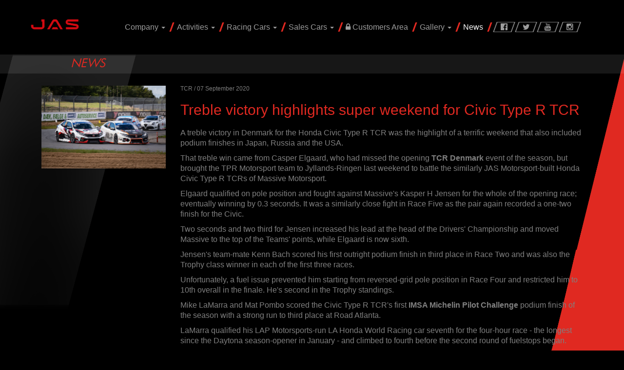

--- FILE ---
content_type: text/html; charset=UTF-8
request_url: https://jasmotorsport.com/news/treble-victory-highlights-super-weekend-for-civic-type-r-tcr
body_size: 17908
content:
<!doctype html>
<!--[if lt IE 7]>      <html class="no-js lt-ie9 lt-ie8 lt-ie7" lang=""> <![endif]-->
<!--[if IE 7]>         <html class="no-js lt-ie9 lt-ie8" lang=""> <![endif]-->
<!--[if IE 8]>         <html class="no-js lt-ie9" lang=""> <![endif]-->
<!--[if gt IE 8]><!--> <html class="no-js" lang=""> <!--<![endif]-->
<head>
    <!-- Start cookieyes banner -->
    <script id="cookieyes" type="text/javascript" src="https://cdn-cookieyes.com/client_data/f999fda4e628d931223cc628/script.js"></script>
    <!-- End cookieyes banner -->
    <meta charset="utf-8">
    <meta http-equiv="X-UA-Compatible" content="IE=edge,chrome=1">
    <title>JAS Motorsport</title>
    <meta name="description" content="">
    <meta name="viewport" content="width=device-width, initial-scale=1">
    <link rel="apple-touch-icon" href="apple-touch-icon.png">
    <link rel="shortcut icon" href="/favicon.ico?1767412987">
    <link rel="stylesheet" href="/assets/jas/css/bootstrap.min.css">
    <link rel="stylesheet" href="/assets/jas/css/bootstrap-theme.min.css">
        <style>
    @font-face{
        font-family:futura-normal;font-style:normal;font-weight:400;
        src:local('Futura-Normal'),local('Futura-Normal-Regular'),url(https://allfont.es/cache/fonts/futura-normal_18c37033cb2f4666b96bef249d023a4e.woff) format('woff'),url(https://allfont.es/cache/fonts/futura-normal_18c37033cb2f4666b96bef249d023a4e.ttf) format('truetype')}
    </style>
    <link rel="stylesheet" href="/assets/jas/css/font-awesome.min.css">
    <link rel="stylesheet" href="/assets/jas/css/prettyPhoto.css">
    <link rel="stylesheet" href="/assets/jas/css/jquery.fancybox.css">
    <link rel="stylesheet" href="/assets/jas/css/owl.carousel.css">
    <link rel="stylesheet" href="/assets/jas/css/owl.theme.css">
    <link rel="stylesheet" href="/assets/jas/css/owl.transitions.css">
    <link rel="stylesheet" href="/assets/jas/css/main.css">
    <!--[if IE]>
    <link rel="stylesheet" type="text/css" href="/assets/jas/css/all-ie-only.css" />
    <![endif]-->
    <script src="/assets/jas/js/vendor/modernizr-2.8.3-respond-1.4.2.min.js"></script>
        <meta property="og:site_name"          content="JAS Motorsport" />
    <meta property="og:url"                content="https://jasmotorsport.com/news/treble-victory-highlights-super-weekend-for-civic-type-r-tcr" />
    <meta property="og:type"               content="website" />
    <meta property="og:title"              content="News" />
    <meta property="og:description"        content="" />
</head>
<body>
<!--[if lt IE 8]>
<p class="browserupgrade">You are using an <strong>outdated</strong> browser. Please <a href="http://browsehappy.com/">upgrade your browser</a> to improve your experience.</p>
<![endif]-->
<header class="header-wrapper">
	<nav class="navbar navbar-inverse" role="navigation">
		<div class="container">
			<div class="navbar-header">
				<button type="button" class="navbar-toggle collapsed" data-toggle="collapse" data-target="#navbar" aria-expanded="false" aria-controls="navbar">
					<span class="sr-only">Toggle navigation</span>
					<span class="icon-bar"></span>
					<span class="icon-bar"></span>
					<span class="icon-bar"></span>
				</button>
				<a class="navbar-brand" href="/welcome"><img src="/assets/jas/img/logo.png" class="img-responsive" alt=""></a>
			</div>
			<div id="navbar" class="navbar-collapse collapse">
				<ul class="social-list nav navbar-nav navbar-right">
					<li>
						<a href="https://www.facebook.com/JASMotorsport/" target="_blank">
							<i class="fa fa-facebook-official"></i>
						</a>
					</li>
					<li>
						<a href="https://twitter.com/JASMotorsport" target="_blank">
							<i class="fa fa-twitter"></i>
						</a>
					</li>
					<li>
						<a href="https://www.youtube.com/user/JASMotorsport" target="_blank">
							<i class="fa fa-youtube"></i>
						</a>
					</li>
					<li>
						<a href="https://instagram.com/jas.motorsport" target="_blank">
							<i class="fa fa-instagram"></i>
						</a>
					</li>

				</ul>
				<ul class="nav navbar-nav navbar-right primary-nav">

					<li  class="dropdown" >
						<a href="#" class="dropdown-toggle" data-toggle="dropdown">Company
							<b class="caret"></b>
						</a>
						<ul class="dropdown-menu">
															<li>
									<a href="/company/factory">Factory</a>
								</li>
															<li>
									<a href="/company/people">People</a>
								</li>
															<li>
									<a href="/company/racing-team">Racing team</a>
								</li>
															<li>
									<a href="/company/our-racing-history">Our History</a>
								</li>
															<li>
									<a href="/company/work-with-us">Work with us</a>
								</li>
															<li>
									<a href="/company/contact-us">Contact us</a>
								</li>
							
						</ul>
					</li>

					<li class="dropdown">
						<a href="#" class="dropdown-toggle" data-toggle="dropdown">Activities
							<b class="caret"></b>
						</a>
						<ul class="dropdown-menu">
															<li>
									<a href="/activities/racing-servicies">Racing Services</a>
								</li>
															<li>
									<a href="/activities/engineering-chassis">Engineering Chassis</a>
								</li>
															<li>
									<a href="/activities/cnc-machining">CNC Machining</a>
								</li>
															<li>
									<a href="/activities/reverse-engineering">Reverse engineering</a>
								</li>
															<li>
									<a href="/activities/engineering-suspensions">Engineering Suspensions</a>
								</li>
															<li>
									<a href="/activities/engineering-bodywork">Engineering Bodywork</a>
								</li>
															<li>
									<a href="/activities/engineering-engine-drivetrain">Engineering Engine &amp; drivetrain</a>
								</li>
															<li>
									<a href="/activities/engineering-vehicule-dynamics">Engineering Vehicle dynamics</a>
								</li>
															<li>
									<a href="/activities/engineering-electronics">Engineering Electronics</a>
								</li>
															<li>
									<a href="/activities/manufacturing-chassis">Manufacturing Chassis &amp; Suspension</a>
								</li>
															<li>
									<a href="/activities/manufacturing-welded-parts">Manufacturing Welded parts</a>
								</li>
															<li>
									<a href="/activities/manufacturing-rapid-prototyping">Manufacturing Rapid prototyping</a>
								</li>
															<li>
									<a href="/activities/engineering-driving-simulator">Driving simulator</a>
								</li>
															<li>
									<a href="/activities/driver-development-programme">Driver Development Programme</a>
								</li>
													</ul>
					</li>

					<li class="dropdown">
						<a href="#" class="dropdown-toggle" data-toggle="dropdown">Racing Cars
							<b class="caret"></b>
						</a>
						<ul class="dropdown-menu">
															<li>
									<a href="/racing-cars/honda-civic-tcr-fl5-2023">HONDA CIVIC TCR FL5 2023</a>
								</li>
															<li>
									<a href="/racing-cars/honda-civic-tcr-fk7-h70">HONDA CIVIC TCR FK7 H70 </a>
								</li>
															<li>
									<a href="/racing-cars/honda-civic-tcr-h56-2016">HONDA CIVIC TCR H56 2016</a>
								</li>
															<li>
									<a href="/racing-cars/honda-civic-ctcc-fc1">HONDA CIVIC CTCC FC1</a>
								</li>
															<li>
									<a href="/racing-cars/honda-civic-wtcc">HONDA CIVIC WTCC</a>
								</li>
															<li>
									<a href="/racing-cars/honda-jazz-rally-g2">HONDA JAZZ RALLY G2</a>
								</li>
															<li>
									<a href="/racing-cars/honda-civic-type-r-fn2-r3">HONDA CIVIC TYPE-R FN2 R3</a>
								</li>
															<li>
									<a href="/racing-cars/honda-nsx-gt3-evo-22">HONDA NSX GT3 Evo 22</a>
								</li>
													</ul>
					</li>
					<li class="dropdown">
						<a href="#" class="dropdown-toggle" data-toggle="dropdown">Sales Cars
							<b class="caret"></b>
						</a>
						<ul class="dropdown-menu">
															<li>
									<a href="/sales-cars/used-tcr-car">USED TCR CAR</a>
								</li>
															<li>
									<a href="/sales-cars/honda-nsx-gt3-evo2">HONDA NSX GT3 EVO2</a>
								</li>
															<li>
									<a href="/sales-cars/honda-civic-tcr-fl5">HONDA CIVIC TCR FL5</a>
								</li>
															<li>
									<a href="/sales-cars/civic-type-r-n3-new">Civic Type R N3 New</a>
								</li>
													</ul>
					</li>
					<li>
						<a href="https://sales.jasmotorsport.com" target="_blank">
							<i class="fa fa-lock"></i>
							Customers Area</a>
					</li>

					<li class="dropdown">
						<a href="#" class="dropdown-toggle" data-toggle="dropdown">Gallery
							<b class="caret"></b>
						</a>
						<ul class="dropdown-menu">
							<li>
								<a href="/pictures">Pictures</a>
							</li>
							<li>
								<a href="/videos">Videos</a>
							</li>
						</ul>
					</li>

					<li  class="active" >
						<a href="/news">News</a>
					</li>
					
				</ul>
			</div>
			<!--/.navbar-collapse -->
		</div>
	</nav>
</header>
<!--header wrapper-->


<main class="main-wrapper bg-wrapper" role="main">

    <div class="news-wrapper">
        <div class="news-menu">
            <div class="container">
                <a href="/news"><span class="text-red">News</span></a>
            </div><!--container-->
        </div>
        <div class="container">
            <div class="clearfix"></div>

            <div class="row">
                <div class="col-md-3">
                    <img src="/assets/jas/img/news/treble-victory-highlights-super-weekend-for-civic-type-r-tcr.jpg" class="img-responsive"/>
                </div>
                <div class="col-md-9">

                    <h6 style="margin-top:0px;">TCR / 07 September 2020</h6>

                    <h2 class="text-red">Treble victory highlights super weekend for Civic Type R TCR</h2>

                    <h3 class="text-white"></h3>

                    <p>A treble victory in Denmark for the Honda Civic Type R TCR was the highlight of a terrific weekend that also included podium finishes in Japan, Russia and the USA.</p>

<p>That treble win came from Casper Elgaard, who had missed the opening <strong>TCR Denmark</strong> event of the season, but brought the TPR Motorsport team to Jyllands-Ringen last weekend to battle the similarly JAS Motorsport-built Honda Civic Type R TCRs of Massive Motorsport.</p>

<p>Elgaard qualified on pole position and fought against Massive&#39;s Kasper H Jensen for the whole of the opening race; eventually winning by 0.3 seconds. It was a similarly close fight in Race Five as the pair again recorded a one-two finish for the Civic.</p>

<p>Two seconds and two third for Jensen increased his lead at the head of the Drivers&#39; Championship and moved Massive to the top of the Teams&#39; points, while Elgaard is now sixth.</p>

<p>Jensen&#39;s team-mate Kenn Bach scored his first outright podium finish in third place in Race Two and was also the Trophy class winner in each of the first three races.</p>

<p>Unfortunately, a fuel issue prevented him starting from reversed-grid pole position in Race Four and restricted him to 10th overall in the finale. He&#39;s second in the Trophy standings.</p>

<p>Mike LaMarra and Mat Pombo scored the Civic Type R TCR&#39;s first <strong>IMSA Michelin Pilot Challenge</strong> podium finish of the season with a strong run to third place at Road Atlanta.</p>

<p>LaMarra qualified his LAP Motorsports-run LA Honda World Racing car seventh for the four-hour race - the longest since the Daytona season-opener in January - and climbed to fourth before the second round of fuelstops began.</p>

<p>Pombo then charged to third during the second half of the race. He was followed home by Ryan Eversley, whose co-driver Taylor Hagler had started ninth and followed LaMarra through the field during her stint. Fourth - despite an unscheduled pitstop due to a front-left puncture - was their best result of 2020.</p>

<p>LA Honda World have leapt three spots to fourth in the Teams&#39; Championship with Honda still third in the Manufacturers&#39; Rankings, but only five points away from second spot.</p>

<p>Anton Nemkin kept up his push for <strong>TCR Russia</strong>&#39;s SMP Rookies&#39; Trophy category as the series made its second visit of 2020 to the Smolensk Ring.</p>

<p>The Motor Sharks driver climbed from sixth on the Trophy grid to third place in Race One, but made even more progress in the Sunday evening race to claim the runner-up spot in ninth place overall; a result that promoted him to fourth in the points.</p>

<p>New squad Floral Racing with Uematsu enjoyed a strong <strong>Super Taikyu</strong> debut as the Japanese series kicked off with its showpiece race, the Fuji 24 Hours.</p>

<p>Tadao Uematsu, Tomoki Nojiri, Yuji Ide and Shintaro Kawabata qualified second and finished in the same position in a race that was red-flagged between the fifth and eighth hours due to bad weather. For ex-F1 racer Ide, it was his first podium finish for a decade.</p>

<p>Dome Racing Team were beset by delays for a variety of reasons, but their sextet of Shinji Nakano, Hiroki Otsu, Mitsuhiro Endo, Syun Koide, Kenta Harada and Ryusuke Masumoto showed extreme resilience to make the finish in fourth place.</p>

<p>Sebastian Kolokowski scored the best result of his rookie <strong>TCR Eastern Europe </strong>season as the Honda Wyszomirski driver secured 11th place in Race Two at Brno, Czech Republic.</p>

<p>Team-mate Jakub Wyszomirski was ninth in Race One and put on a terrific charge to climb to fifth in Race Two before he was forced off the road and out of the race by a rival with three laps left.</p>

<p><img alt="" src="/assets/files/img/_SM_1868.jpg" style="width: 300px; height: 200px;" /></p>


                    <br/><br/>
                </div>
            </div>

        </div><!--container-->
    </div><!--news wrapper-->
</main><!--main wrapper-->


<footer class="footer-wrapper" role="contentinfo">
    <div class="container">
        <div class="row">
            <div class="col-md-3">
                <div class="widget-wrap">
                    <img src="/assets/jas/img/logo.png" class="img-responsive footer-logo" alt="site logo">
                    <p class="entry-description">JAS is official partner of Honda since 1998 , initially as works team and then as engineering and Customer Service provider.</p>
                </div>
            </div>
            <div class="col-md-3">
                <div class="widget-wrap">
                    <address>Via Guido Rossa 1/A,<br/>20004 Arluno MI, Italy</address>
                    <p><i class="fa fa-phone"></i> +39 02 903 7541</p>
                    <p><i class="fa fa-building"></i> VAT IT03287190965</p>
                    <p><i class="fa fa-envelope-o"></i> info@jasmotorsport.com</p>
                </div>
            </div>
            <div class="col-md-3">
                <div class="widget-wrap">
                    <ul class="sitemap">
                        <li><a href="/company/factory">Company</a></li>
                        <li><a href="/activities/engineering">Activities</a></li>
                        <li><a href="/racing-cars/honda-civic-wtcc">Racing Cars</a></li>
                        <li><i class="fa fa-lock" style="position:relative;left:-15px;width:0px;"></i><a href="https://sales.jasmotorsport.com" target="_blank">Customers Area</a></li>
                        <li><a href="/pictures">Gallery</a></li>
                        <li style="margin-bottom:20px;"><a href="/news">News</a></li>
                        <li><a href="/privacy-policy">Privacy policy</a></li>
                        
                    </ul>
                </div>

            </div>
            <div class="col-md-3">
                <div class="widget-wrap">
                    <h3 class="entry-title">Follow Us</h3>
                    <ul class="footer-social">
                        <li><a href="https://www.facebook.com/JASMotorsport/" target="_blank"><i class="fa fa-facebook"></i></a></li>
                        <li><a href="https://twitter.com/JASMotorsport" target="_blank"><i class="fa fa-twitter"></i></a></li>
                        <li><a href="https://www.youtube.com/user/JASMotorsport" target="_blank"><i class="fa fa-youtube"></i></a></li>
                        <li><a href="https://instagram.com/jas.motorsport" target="_blank"><i class="fa fa-instagram"></i></a></li>

                    </ul>
                </div>
            </div>
        </div>
    </div>
</footer>
<script src="/assets/jas/js/vendor/jquery-1.11.2.min.js"></script>
<script type="text/javascript" src="/assets/jas/js/jquery.prettyPhoto.js"></script>
<script src="/assets/jas/js/jquery.fancybox.pack.js"></script>
<script type="text/javascript" src="/assets/jas/js/owl.carousel.min.js"></script>
<script src="/assets/jas/js/vendor/bootstrap.min.js"></script>
<script src="/assets/jas/js/main.js"></script>

<script>
  (function(i,s,o,g,r,a,m){i['GoogleAnalyticsObject']=r;i[r]=i[r]||function(){
  (i[r].q=i[r].q||[]).push(arguments)},i[r].l=1*new Date();a=s.createElement(o),
  m=s.getElementsByTagName(o)[0];a.async=1;a.src=g;m.parentNode.insertBefore(a,m)
  })(window,document,'script','https://www.google-analytics.com/analytics.js','ga');
  ga('create', 'UA-42095720-1', 'auto');
  ga('send', 'pageview');
</script>

<script src="/assets/jas/js/isotope.pkgd.min.js"></script>
<script type="text/javascript">
$(window).load(function() {
    $(".fancybox-thumb").fancybox({
        prevEffect	: 'fade',
        nextEffect	: 'fade',
        openEffect  : 'elastic',
        closeEffect  : 'fade',
        helpers	: {
            title	: {
            type    : 'float'
            }
        }
    });
});
</script>
</body>
</html>


--- FILE ---
content_type: text/css
request_url: https://jasmotorsport.com/assets/jas/css/main.css
body_size: 26874
content:
/*
==========================================================
        Stylesheet for Sctj
        Author: Abhishek Bhandari
        Author Info: abhishekbhandari.com
        Copyright @ Sctj all right reserved.
==========================================================
*/

@font-face {
  font-family: 'futura book';
  src: url('../fonts/futura-book.eot'); /* IE9 Compat Modes */
  src: url('../fonts/futura-book.eot?#iefix') format('embedded-opentype'), /* IE6-IE8 */
       /* url('../fonts/futura-book.woff2') format('woff2'),  Super Modern Browsers */
       url('../fonts/futura-book.woff') format('woff'), /* Pretty Modern Browsers */
       url('../fonts/futura-book.ttf')  format('truetype'), /* Safari, Android, iOS */
       url('../fonts/futura-book.svg#svgFontName') format('svg'); /* Legacy iOS */
        font-weight: normal;
  font-style: normal; 
}
@font-face {
  font-family: 'futura bold';
   src: url('../fonts/futura-bold.eot'); /* IE9 Compat Modes */
  src: url('../fonts/futura-bold.eot?#iefix') format('embedded-opentype'), /* IE6-IE8 */
       url('../fonts/futura-bold.woff2') format('woff2'), /* Super Modern Browsers */
       url('../fonts/FuturaBT-Bold.woff') format('woff'), /* Pretty Modern Browsers */
       url('../fonts/futura-bold.ttf')  format('truetype'), /* Safari, Android, iOS */
       url('../fonts/FuturaBT-Bold.svg#svgFontName') format('svg'); /* Legacy iOS */
  font-weight: normal;
  font-style: normal; }

body {
  color: gray;
  background: black;
  font-family: 'Futura-Normal', arial; }

::selection {
  color: white;
  background-color: #bb2923; }

a {
  color: #e02921;
  -webkit-transition: all 0.3s ease-in-out;
  -moz-transition: all 0.3s ease-in-out;
  -o-transition: all 0.3s ease-in-out;
  text-decoration: none;
  -ms-transition: all 0.3s ease-in-out;
  transition: all 0.3s ease-in-out; }
  a:hover {
    text-decoration: underline;
	color:#e02921 }
  a:focus {
    text-decoration: none; }
  a:visited, a:link {
    color: #e02921;
  }
p{
  font-size: 16px;
  line-height: 21px;
}
ul {
  list-style: none;
  padding-left: 0px; }

.row {
  margin: 0px;
  padding: 0px; }

.gap-40 {
  height: 40px;
  display: block; }
label{
      font-weight: 300;
    font-size: 18px;
    font-style: italic;
    font-family: 'Futura-Normal', arial;
}
label span{
  margin-right: 5px;
  color: #e02921;
}

/*
Repeated classes
*/
.pdl {
  padding-left: 0px; }

.pdr {
  padding-right: 0px; }

.text-bold {
  font-family: 'futura bold'; }

.text-red {
  color: #e02921; }

.text-white {
  color: #ffffff; }

.form-control{
      border-radius: 0px;
    background-color: #000;
    border-color: #7C807C;
    color: #7C807C;
}  
.btn{
  border-radius: 0px;
}
.btn-red{
  background-color: #e02921;
  color: #fff;
}
.btn-red:hover, .btn-red:focus{
   background-color: gray;
   color: white;
}
.btn-gray{
  background-color: gray;
  color: #fff;
}
.btn-gray:hover, .btn-gray:focus{
   background-color: #e02921;
   color: white;
}
.text-spec{
  color: #e02921;
  font-style: italic;
}
.title-spec{
  letter-spacing: 4px;
  position: relative;
}
.title-spec:after{
         content: '';
    position: absolute;
    height: 2px;
    width: 30px;
    background: #E02921;
    bottom: -5px;
    left: 0px;
    }
 .panel-default .panel-heading {
    color: #949494;
    background-color: #000000;
    border-color: #ddd;
    background-image: none;
    filter: none !important;
}
.panel-group .panel {
    margin-bottom: 0;
    border-color: #4A4A4A;
    background-color: #000;
    border-radius: 0px;
}   
.panel-group .panel-title a{
  letter-spacing: 1px;
}

.sidebar-wrapper h3{
           font-size: 21px;
    margin-bottom: 30px;
    text-transform: uppercase;
    }
    @media(min-width: 1170px){
      .sidebar-wrapper{
        padding-left: 30px;
      }
    }
.sidebar-wrapper .navbar-list{

}
.sidebar-wrapper .navbar-list a{
  font-size: 16px;
}

.share-wrapper{
    margin: 30px 0px;
        border-top: 1px solid #2B2B2B;
    padding: 10px 0px;
}
.share-wrapper span{
      font-size: 16px;
      margin-right: 15px;
          display: inline-block;
    text-transform: uppercase;
}
.share-wrapper ul{
  list-style: none;
     display: inline-block;
}
.share-wrapper ul li {
      display: inline-block;
    margin-right: 10px;
    height: 30px;
    width: 30px;
    text-align: Center;
    background: #e02921;
    line-height: 32px;
}
.share-wrapper ul li a{
      color: white;
    display: block;
}

.navbar-inverse .navbar-toggle {
    border-color: #444040;
    margin: 2px 10px;
}
.navbar-inverse .navbar-toggle .icon-bar {
    background-color: #E02921;
}
/*
  ==========================
   owl slider override
  ===========================
*/
.owl-theme .owl-controls .owl-page.active span {
  background-color: #e02921; }
.owl-theme .owl-controls .owl-page span {
  display: block;
  width: 40px;
  height: 6px;
  margin: 5px 7px;
  opacity: 1;
  -webkit-border-radius: 0px;
  -moz-border-radius: 0px;
  border-radius: 0px;
  background: gray; }

/*
========================================
    Header
========================================
*/
.navbar-inverse {
  background-color: black;
  border-color: black;
  background-image: none;
  margin-bottom: 0px;
  border-radius: 0px;
  padding: 30px 0px; }
  .navbar-inverse .navbar-nav .active a {
    background-image: none; }

.navbar-brand {
  padding: 0px; }
  .navbar-brand img {
    max-width: 115px; }
    @media (max-width: 768px) {
      .navbar-brand img {
        padding: 10px;
        margin-top: -10px; } }

@media (max-width: 768px) {
  .primary-nav {
    float: left;
    width: 100%; } }
.primary-nav li a {
  border-right: 4px solid transparent; }
  .primary-nav li a:after {
    border-right: 3px solid #e02921;
    border-top: 16px solid #e02921;
    border-bottom: 3px solid #e02921;
    color: #e02921;
    content: '';
    position: absolute;
    right: -5px;
    transform: skewX(160deg);
    -moz-transform: skewX(160deg);
    -webkit-transform: skewX(160deg); }

.navbar-nav li {
  padding: 15px 0px; }
  @media (max-width: 768px) {
    .navbar-nav li {
      padding: 10px 0px; } }
  .navbar-nav li a {
    text-transform: capitalize;
    text-shadow: none;
    color: gray;
    font-size: 16px;
    padding: 0px 10px; }
    .navbar-nav li a:hover {
      color: white; }
    .navbar-nav li a:focus {
      color: white; }

.social-list {
  margin-left: 25px;
  margin-top: -1px; }
  @media (max-width: 768px) {
    .social-list {
      min-height: 35px;
      float: right;
      width: 100%;
      text-align: right; } }
  .social-list li {
    display: inline-block; }
    .social-list li a {
      margin-right: 25px;
      position: relative;
      width: 20px; }
      .social-list li a i {
        position: absolute;
        z-index: 10;
        left: -3px;
        top: 3px; }
      .social-list li a:after {
        border-right: 1px solid gray;
        border-top: 16px solid gray;
        border-bottom: 5px solid gray;
        width: 38px;
        color: #e02921;
        content: '';
        position: absolute;
        right: -3px;
        transform: skewX(160deg);
        -moz-transform: skewX(160deg);
        -webkit-transform: skewX(160deg); }
      .social-list li a:before {
        border-right: 1px solid black;
        border-top: 14px solid black;
        border-bottom: 5px solid black;
        top: 1px;
        width: 34px;
        /* height: 18px; */
        color: #e02921;
        z-index: 1;
        content: '';
        position: absolute;
        right: -1px;
        transform: skewX(160deg);
        -moz-transform: skewX(160deg);
        -webkit-transform: skewX(160deg); }

/*
 ============================================
   main section start here
 ==============================================
*/
.slide-prev, .slide-next {
  position: absolute;
  top: 50%;
  z-index: 100;
  cursor: pointer; }

.slide-prev {
  left: 15px; }
  .slide-prev img {
    width: 25px; }

.slide-next {
  right: 15px; }
  .slide-next img {
    width: 30px; }

.slider-wrapper {
  position: relative;
  overflow: hidden; }
  .slider-wrapper:before {
    content: "";
    width: 0;
    z-index: 99;
    height: 0;
    border-top: 37em solid #e02921;
    border-right: 150px solid transparent;
    position: absolute;
    left: 0; }
    @media (max-width: 768px) {
      .slider-wrapper:before {
        border-right: 70px solid transparent;
        border-top: 15em solid #e02921; } }
    @media (min-width: 1400px) {
      .slider-wrapper:before {
        border-right: 236px solid transparent;
        border-top: 53em solid #e02921; } }
  .slider-wrapper:after {
    width: 180px;
    height: 37.5em;
    -webkit-transform: skew(-16deg);
    -moz-transform: skew(-20deg);
    -o-transform: skew(-20deg);
    background: rgba(255, 251, 251, 0.06);
    content: '';
    position: absolute;
    left: 5%;
    top: 0; }
    @media (max-width: 768px) {
      .slider-wrapper:after {
        content: none; } }
    @media (min-width: 1400px) {
      .slider-wrapper:after {
        height: 53.5em;
        left: 6%;
        position: absolute;
        top: 0;
        transform: skew(-18deg);
        width: 180px; } }
  .slider-wrapper #owl-slider .item img {
    display: block;
    width: 100%;
    height: auto; }
  .slider-wrapper #owl-slider .item .entry-content {
    position: absolute;
    left: 14%;
    bottom: 20%;
    line-height: 26px;
    font-family: 'futura book', arial;
    font-size: 26px;
    text-transform: uppercase;
    color: white; }
    @media (max-width: 567px) {
      .slider-wrapper #owl-slider .item .entry-content {
        font-size: 100%;
        line-height: 100%; } }
    .slider-wrapper #owl-slider .item .entry-content p {
      margin-bottom: 0px;
      font-size: 30px; }
      @media (max-width: 567px) {
        .slider-wrapper #owl-slider .item .entry-content p {
          font-size: 100%;
          line-height: 100%; } }

iframe.video {
  width: 100%;
  min-height: 400px;
  margin-bottom: 10px;
}

/*
  featured section
*/
.video-frame .vid {
  width: 100%;
  max-width: 339px;
  height: 178px;
  object-fit: cover;
  z-index: 1;
  position: absolute;
  background-color: black; }
.video-frame #yt {
  display: none; }
.video-frame .play-btn {
  width: 100%;
  position: absolute;
  top: 40%; }
  .video-frame .play-btn img {
    display: block;
    margin: 0 auto;
    width: 75px; }

.featured-wrapper {
  margin-top: 15px; }
  .featured-wrapper .featured-single {
    max-width: 340px;
    margin: 0 auto;
    display: block; }
    @media (max-width: 567px) {
      .featured-wrapper .featured-single {
        margin-bottom: 15px; } }
    .featured-wrapper .featured-single .entry-title {
      color: #e02921;
      font-style: italic;
      font-size: 24px;
      text-transform: uppercase;
      font-family: 'futura book', arial; }
      .featured-wrapper .featured-single .entry-title img {
        width: 50px;
        margin-bottom: 7px;
        display: inline-block;
        margin-right: 5px; }
    .featured-wrapper .featured-single .special-frame {
      overflow: hidden; }
      .featured-wrapper .featured-single .special-frame:before {
        content: "";
        width: 0;
        z-index: 99;
        height: 0;
        border-top: 185px solid #000000;
        border-right: 67px solid transparent;
        /* border-bottom: 3px solid white; */
        position: absolute;
        left: 0; }
        @media (min-width: 768px) and (max-width: 1200px) {
          .featured-wrapper .featured-single .special-frame:before {
            border-right: 60px solid transparent;
            border-top: 150px solid #000000; } }
      .featured-wrapper .featured-single .special-frame:after {
        width: 7px;
        height: 12.7em;
        -webkit-transform: skew(-20deg);
        -moz-transform: skew(-20deg);
        -o-transform: skew(-20deg);
        background: #e02921;
        content: '';
        position: absolute;
        left: 10%;
        top: 0;
        z-index: 10; }
        @media (min-width: 768px) and (max-width: 1200px) {
          .featured-wrapper .featured-single .special-frame:after {
            height: 10.6em;
            transform: skew(-22deg); } }
    .featured-wrapper .featured-single .entry-content {
      position: relative;
      overflow: hidden; }

/*
 ======================================
   mobile screen
 ========================================
*/
@media (max-width: 567px) {
  .slider-wrapper::before {
    border-right: 48px solid transparent;
    border-top: 12em solid #e02921; }

  .slider-wrapper::after {
    content: none; } }
@media (max-width: 450px) {
  .slider-wrapper::before {
    border-right: 48px solid transparent;
    border-top: 9em solid #e02921; }

  .featured-wrapper .featured-single .special-frame::before {
    border-right: 50px solid transparent;
    border-top: 130px solid #000000; }

  .featured-wrapper .featured-single .special-frame::after {
    height: 11em;
    left: 6%;
    position: absolute;
    top: 0;
    transform: skew(-21deg); } }
@media (max-width: 360px) {
  .featured-wrapper .featured-single .special-frame::after {
    left: 11%;
    height: 10em; }

  .featured-wrapper .featured-single .special-frame::before {
    border-right: 56px solid transparent;
    border-top: 146px solid #000000; } }
/*
  =======================================
   News page
  =======================================
*/
.news-wrapper .news-menu {
  background: rgba(255, 255, 255, 0.09);
  margin-bottom: 25px; }
  .news-wrapper .news-menu .container {
    padding-left: 7%; }
  .news-wrapper .news-menu span {
    font-family: 'futura book', arial;
    text-transform: uppercase;
    font-size: 24px;
    display: table-cell;
    font-style: italic;
    vertical-align: middle; }
.news-wrapper .gallery-item {
  /*width: 33%;*/
  padding: 15px;
  max-width: 370px; }
  @media (max-width: 992px) {
    .news-wrapper .gallery-item {
      width: 49%; } }
  @media (max-width: 567px) {
    .news-wrapper .gallery-item {
      width: 100%; } }
  .news-wrapper .gallery-item .galleryitem_single {
    position: relative; }
    .news-wrapper .gallery-item .galleryitem_single img {
      width: 100%;
      height: 136px; }
    .news-wrapper .gallery-item .galleryitem_single .meta-info {
      position: absolute;
      z-index: 10;
      top: 0;
      padding: 10px 15px;
      color: white; }
      .news-wrapper .gallery-item .galleryitem_single .meta-info h3 {
        margin: 0px;
        font-style: italic;
        font-family: 'futura bold';
        font-size: 20px; }
      .news-wrapper .gallery-item .galleryitem_single .meta-info time {
        font-size: 13px; }
.news-wrapper .gallery-content {
  font-family: 'futura book', arial;
  color: white;
  font-size: 17px;
  font-style: italic;
  line-height: 100%;
  padding: 15px 20px;
  background: #000; }
.news-wrapper .gallery_overlay {
  position: absolute;
  background: rgba(224, 41, 33, 0.75);
  width: 100%;
  left: 0;
  top: 0;
  height: 100%;
  opacity: 0;
  text-align: center;
  -webkit-transition: all 0.3s ease-in-out;
  -moz-transition: all 0.3s ease-in-out;
  -o-transition: all 0.3s ease-in-out;
  -ms-transition: all 0.3s ease-in-out;
  transition: all 0.3s ease-in-out; }
  .news-wrapper .gallery_overlay span {
    position: relative;
    width: 20px;
    margin-top: 17%;
    display: inline-block; }
    .news-wrapper .gallery_overlay span i {
      position: absolute;
      z-index: 10;
      left: -5px;
      top: -7px;
      color: #000;
      font-size: 24px;
      font-weight: bold; }
    .news-wrapper .gallery_overlay span:before {
      border-right: 1px solid #b12821;
      border-top: 13px solid rgba(224, 41, 33, 0.68);
      border-bottom: 5px solid rgba(224, 41, 33, 0.75);
      top: 2px;
      width: 32px;
      /* height: 18px; */
      color: #e02921;
      z-index: 1;
      content: '';
      position: absolute;
      right: 0px;
      transform: skewX(160deg);
      -moz-transform: skewX(160deg);
      -webkit-transform: skewX(160deg); }
    .news-wrapper .gallery_overlay span:after {
      border-right: 0px solid black;
      border-top: 17px solid black;
      border-bottom: 5px solid black;
      width: 38px;
      color: #e02921;
      content: '';
      position: absolute;
      right: -3px;
      transform: skewX(160deg);
      -moz-transform: skewX(160deg);
      -webkit-transform: skewX(160deg); }

.galleryitem_single:hover .gallery_overlay {
  opacity: 1; }

#filters {
  list-style: none;
  padding: 0;
  padding-left: 8%;
  width: 90%;
  display: table-cell;
  vertical-align: middle; }
  #filters li {
    float: left;
    padding: 10px 0; }
    #filters li:last-child a {
      border: 0px; }
    #filters li a {
      color: gray;
      cursor: pointer;
      font-family: 'futura book', arial;
      font-size: 14px;
      padding: 0 10px; }

#filters li:active a,
#filters li.is-checked {
  color: white; }

#filters li.is-checked a {
  color: white; }

/* ---- isotope ---- */
.isotope {
  /*border: 1px solid #333;*/
  padding: 2px; }
  .isotope:after {
    content: '';
    display: block;
    clear: both; }

/* ---- .element-item ---- */
.element-item {
  position: relative;
  float: left;
  width: 350px;
  height: 320px;
  margin: 3px;
  background: whitesmoke;
  color: #262524;
  -moz-box-shadow: 0px 0px 5px #574F4F;
  -webkit-box-shadow: 0px 0px 5px #574F4F;
  box-shadow: 0px 0px 5px #574F4F; }
  .element-item img {
    height: 320px; }
  .element-item * {
    margin: 0;
    padding: 0; }

.bg-wrapper {
  background: url("../img/special-bg.png");
  background-size: 100%;
  background-repeat: no-repeat; }

@media (max-width: 1024px) {
.bg-wrapper {
  background: #000000;
}
}

/* customize the menu */
.navbar-nav>li>.dropdown-menu {
	background:#101010;
	right: auto;
    left: 0;
	padding:0;
	border-radius:0;
}
.dropdown-menu li {
    padding: 0px;
}
.dropdown-menu li a {
    text-shadow: none;
    color: #9d9d9d;
    font-size: 16px;
    padding: 5px 10px;
}
.dropdown-menu li a:hover {
    background:#e02921;
	text-shadow: none;
    color: #101010;
    font-size: 16px;
    padding: 5px 10px;
}

.nav .open>a, .nav .open>a:hover, .nav .open>a:focus {
    background-color: transparent;
    border-color: transparent;
}

.dropdown-menu li a:after {
    border: none;
	color: #e02921;
    content: '';
    position: absolute;
    right: 0;
    transform: none ;
    -moz-transform: none;
    -webkit-transform: none;
}

.navbar-inverse .navbar-nav>.open>a, .navbar-inverse .navbar-nav>.active>a {
    box-shadow: none !important;
    background-image: none !important;
    background-color: transparent !important;
}
.entry-title a:hover{text-decoration:none;}

/*
  page template
*/
.page-title {
  background: rgba(255, 255, 255, 0.09);
  margin: 2px 0px 0px;
  min-height: 40px;
  padding: 7px; }
  .page-title h1 {
    font-family: 'futura book', arial;
    text-transform: uppercase;
    font-size: 24px;
    font-style: italic;
    margin: 0px;
    letter-spacing: 2px;
    padding-left: 7%;
    color: #e02921;
    vertical-align: middle; }

.content-wrapper {
  padding: 30px 0px; }
  @media (max-width: 640px) {
    .content-wrapper img {
      max-width: 100% !important; } }
  .content-wrapper img.pull-left {
    margin-right: 10px;
    margin-bottom: 10px; }
  .content-wrapper img.pull-right {
    margin-left: 10px;
    margin-bottom: 10px; }
  .content-wrapper h5 {
    font-size: 18px;
    line-height: 21px;
    font-family: 'futura book', arial;
    text-transform: uppercase; }
  .content-wrapper .sidebar-wrap ul {
    padding-top: 10px; }
    .content-wrapper .sidebar-wrap ul li {
      list-style: none; }
      .content-wrapper .sidebar-wrap ul li a {
        color: #9d9d9d;
        font-size: 18px;
        text-transform: capitalize; }
      .content-wrapper .sidebar-wrap ul li.active a {
        color: white; }

 /*
  =================================================
     Contact Page
  ================================================
 */
 .contact-wrapper{
     margin: 50px 0px;
    background: rgba(0, 0, 0, 0.5);
    padding: 30px 15px;}

  .contact-wrapper h5 {
        font-size: 18px;
    margin-bottom: 20px;
    color: #E02928;
     font-style: italic;
  }
  .contact-wrapper .entry-content .text-bold {
    text-transform: uppercase;
    color: white;
  }
 
  .contact-wrapper .entry-content .text-bold span{
          margin-right: 5px;
    color: #e02921;
   }
   .contact-wrapper .btn{
          float: right;
    background: #E02921;
    font-family: 'futura book', arial;
    border-radius: 0px;
    border-color: #E02921;
    color: #FFFFFF;
    padding: 5px 20px;
    text-transform: uppercase;
    font-size: 16px;
   }
   .contact-wrapper form{
    margin-top: 30px;
   }
     .contact-info {
        margin-bottom: 30px;
        }
     .contact-info h6{
          font-size: 18px;
    font-style: italic;
    margin-bottom: 20px;
    }
     .contact-info p{
      font-size: 14px;
    }
     .contact-info p a{
       color: gray;
     }
     .contact-info p i{
         color: #E02921;
    margin-right: 10px;
    font-size: 21px;
    }

     @media(max-width: 640px){
       .contact-wrapper .entry-content{
         margin-bottom: 50px;
        } 
        .contact-wrapper .btn{
         float: left;
         }
      }

/*
 =========================================
    Team page
 ===========================================
*/

.team-wrapper{
    background: rgba(0, 0, 0, 0.49);
    padding: 30px 15px;
}
.team-wrapper .call-to-action{
      background: url('../img/events2.png') fixed;
    min-height: 250px;
    background-size: 100%;
    margin: 30px -15px;
    position: relative;
}
.team-wrapper .call-to-action .overlay{
    position: absolute;
    width: 100%;
    text-align: center;
    color: white;
    height: 100%;
    padding-top: 30px;
    background: rgba(224, 41, 33, 0.85);
}
.team-wrapper .call-to-action .overlay h4{
        font-size: 3em;
    letter-spacing: 4px;
    margin-bottom: 80px;
    position: relative;
}
.team-wrapper .call-to-action .overlay h4:after{
  content: '';
    position: absolute;
    height: 1px;
    width: 80px;
    background: #FFFFFF;
    bottom: -40px;
    left: 54%;
    margin-left: -80px;
}
.team-wrapper .call-to-action .overlay p{
  font-size: 24px;
}
.team-wrapper h3{
  margin-bottom: 30px;
}
.team-wrapper .inner-wrap{
  margin: 60px 0px;
}
.single-team{
  max-width: 360px;
  margin: 0 auto;
}
@media(max-width: 768px){
  .single-team{
     margin-bottom: 15px;
   }
}
.single-team img{
      width: 175px;
    height: 175px;
    border-radius: 50%;
    display: block;
    margin: 0px auto;
}
.single-team .entry-content{
       background: #E02921;
    padding: 15px;
    color: white;
    margin-top: -85px;
    padding-top: 100px;
    }
    .single-team h4{      
margin: 0px;
    }
.single-team h4 a{
font-size: 24px;
    text-transform: uppercase;
    color: white;
}
.single-team  h6{
 font-size: 18px;
    color: #FFF;
        margin-top: 5px;
    font-style: italic;
}
.single-team .entry-title{
  position: relative;
  margin-bottom: 30px;
}
.single-team .entry-title:after{
  content: '';
    position: absolute;
    height: 2px;
    width: 50px;
    background: #000;
    bottom: -10px;
    left: 0px;
}
.single-team p{

}
.single-team .bottom-wrap{
background: white;
    padding: 5px 0px;
}
.single-team .bottom-wrap .entry-list{
  list-style: none;
  text-align: center;
      margin: 0px;
}
.single-team .bottom-wrap .entry-list li{
  display: inline-block;
  margin-right: 15px;
}
.single-team .bottom-wrap .entry-list li a{
    width: 32px;
    display: block;
    font-size: 18px;
    line-height: 32px;
    height: 32px;
    border-radius: 50%;
    border: 1px solid #E02921;
}

.single-team .bottom-wrap .entry-list li a:hover{
  background-color: #E02921;
  color: white;
}

/*
  single page
*/
.single-wrapper{
    background: rgba(0, 0, 0, 0.5);
    padding: 30px 15px;
    margin: 50px 0px;
}
.single-wrapper .entry-content img{
  margin-top: 15px;
  margin-bottom: 15px;
}
.single-wrapper .entry-content p{
  font-style: 17px;
}
.single-wrapper .entry-content img.pull-left{
   margin-top: 0px;
   margin-right: 15px;
}
.single-wrapper .entry-content img.pull-right{
   margin-top: 0px;
   margin-left: 15px;
}
.slider-single{
  position: relative;
}
.slider-single .slide-prev, .slider-single .slide-next{
  top: 40%;
}
.single-wrapper .entry-specification{
  margin-top: 60px;
}
.single-wrapper .entry-specification h2{
      color: #E02921;
    font-weight: 300;
    font-size: 24px;
    font-style: italic;
}
.single-wrapper .panel-group{
  margin-top: 30px;
}
.single-wrapper .panel-body td{
   padding: 5px 15px;
    font-size: 16px;
}
.single-wrapper .panel-body tr td:first-child{
  letter-spacing: 1px;
}
/*
  ======================================
              footer
  ======================================
*/
.footer-wrapper {
  color: #9d9d9d;
  background: #000000;
  border-top: 2px solid #E02921;
  padding: 30px 0px; }
  .footer-wrapper .widget-wrap {
    padding: 15px 0px; }
    .footer-wrapper .widget-wrap .entry-title {
      font-size: 21px;
      position: relative;
      margin: 0px 0px 15px; }
    .footer-wrapper .widget-wrap .footer-logo {
      max-width: 120px;
      margin-bottom: 15px;
      }
    .footer-wrapper .widget-wrap h5 {
      color: #9d9d9d;
      font-size: 16px; }
    .footer-wrapper .widget-wrap p {
      color: #9d9d9d;
      font-size: 16px; }
      .footer-wrapper .widget-wrap p i {
        margin-right: 10px; }
    .footer-wrapper .widget-wrap a {
      color: #9d9d9d;
      font-size: 16px; }
      .footer-wrapper .widget-wrap a:hover {
        text-decoration: underline; }
    .footer-wrapper .widget-wrap address {
      font-size: 16px; }
  .footer-wrapper .sitemap {
    padding-left: 30px; }
    @media (max-width: 567px) {
      .footer-wrapper .sitemap {
        padding-left: 0px; } }
  .footer-wrapper .footer-social {
    list-style: none; }
    .footer-wrapper .footer-social li {
      display: inline-block;
      margin-right: 10px;
      height: 30px;
      width: 30px;
      text-align: Center;
      background: #e02921;
      line-height: 32px; }
      .footer-wrapper .footer-social li a {
        color: black;
        display: block; }

.galleryitem_single {
  position: relative;
  opacity: 1; /* css standard */
  filter: alpha(opacity=100); /* internet explorer */
}
.galleryitem_single:hover {
  opacity: 0.6; /* css standard */
  filter: alpha(opacity=60); /* internet explorer */
}

.galleryitem_single .meta-info {
  position: absolute;
  z-index: 10;
  top: 0;
  padding: 10px 15px;
  color: white;
}
.galleryitem_single .meta-info .time {
  font-size: 13px;
}
.galleryitem_single .meta-info h3 {
  margin: 0px;
  font-style: italic;
  font-family: 'futura bold';
  font-size: 20px;
}

--- FILE ---
content_type: application/x-javascript
request_url: https://jasmotorsport.com/assets/jas/js/main.js
body_size: 4475
content:

$(document).ready(function() {

  var owl = $("#owl-slider");
  owl.owlCarousel({
    items : 1,
    itemsCustom : false,
    itemsDesktop : [1199,1],
    itemsDesktopSmall : [980,1],
    itemsTablet: [768,1],
    itemsTabletSmall: false,
    itemsMobile : [479,1],
    navigation : false,
    pagination : false,
   autoPlay : true,
  transitionStyle : "fade"
  
  });
  $(".slide-next").click(function(){
    owl.trigger('owl.next');
  });
  $(".slide-prev").click(function(){
    owl.trigger('owl.prev');
  });
  
  if (typeof $.fn.prettyPhoto == "function") {
    $("a[rel^='prettyPhoto']").prettyPhoto({iframe_markup: '<iframe src ="{path}" width="{width}" allowfullscreen="true" height="{height}" frameborder="no"></iframe>'});
  }

   var owlnews = $("#news-slider");
   owlnews.owlCarousel({
    navigation : false, // Show next and prev buttons
      slideSpeed : 300,
      paginationSpeed : 400,
      singleItem:true,
      autoPlay:true,
      transitionStyle : "fade"
  
  });

  var owlracing = $("#racing-slider");
  owlracing.owlCarousel({
    navigation : false, // Show next and prev buttons
      slideSpeed : 300,
      paginationSpeed : 400,
      singleItem:true,
       autoPlay:true,
  transitionStyle : "fade"
  
  });

  var owlengineering = $("#engineering-slider");
  owlengineering.owlCarousel({
    navigation : false, // Show next and prev buttons
    slideSpeed : 300,
    paginationSpeed : 400,
    singleItem:true,
    autoPlay:true,
    transitionStyle : "fade"
  
  });

  var owlmanufacturing = $("#manufacturing-slider");
  owlmanufacturing.owlCarousel({
    navigation : false, // Show next and prev buttons
    slideSpeed : 300,
    paginationSpeed : 400,
    singleItem:true,
    autoPlay:true,
    transitionStyle : "fade"
  
  });

  var owlsalescars = $("#salescars-slider");
  owlsalescars.owlCarousel({
    navigation : false, // Show next and prev buttons
    slideSpeed : 300,
    paginationSpeed : 400,
    singleItem:true,
    autoPlay:true,
    transitionStyle : "fade"
  
  });


   var owlpartners = $("#partners-slider");
      owlpartners.owlCarousel({
                nav: false,
                loop: true,
                margin: 10,
                autoPlay:true,
                transitionStyle : "fade",
                responsiveClass: true,
                responsive: {
                  0: {
                    items: 1,
                    nav: true
                  },
                  600: {
                    items: 3,
                    nav: false
                  },
                  1000: {
                    items: 5,
                   
                    loop: true,
                    margin: 20,
                    padding: 10
                  }
        } 
  });
  

});

// accordion

function toggleChevron(e) {
    $(e.target)
        .prev('.panel-heading')
        .find("i.indicator")
        .toggleClass('glyphicon-chevron-down glyphicon-chevron-up');
}
$('#accordion').on('hidden.bs.collapse', toggleChevron);
$('#accordion').on('shown.bs.collapse', toggleChevron);


// VIdeo play on custom button click
/*
$(".play-btn a").click(function () {
    $("#video-single").hide();
    $("#yt")[0].src += "?autoplay=1";
    setTimeout(function(){ $("#yt").show(); }, 200);
    });
*/
// isotope
$('document').ready(function(){
$( function() {
    // init Isotope
    if ($('.isotope').length > 0) {
        var $container = $('.isotope').isotope({
            itemSelector: '.gallery-item,.element-item'
        });
    

    // store filter for each group
    var filters = {};

    $('#filters').on('click', 'li a', function () {
        var $this = $(this);
        // get group key
        var $buttonGroup = $this.parents('.button-group');
        var filterGroup = $buttonGroup.attr('data-filter-group');
        // set filter for group
        filters[filterGroup] = $this.attr('data-filter');
        // combine filters
        var filterValue = '';
        for (var prop in filters) {
            filterValue += filters[prop];
        }
        // set filter for Isotope
        $container.isotope({filter: filterValue});
    });

    // change is-checked class on buttons
    $('#filters').each(function (i, buttonGroup) {
        var $buttonGroup = $(buttonGroup);
        $buttonGroup.on('click', 'li', function () {
            $buttonGroup.find('.is-checked').removeClass('is-checked');
            $(this).addClass('is-checked');
        });
    });
}

});
});





--- FILE ---
content_type: text/plain
request_url: https://www.google-analytics.com/j/collect?v=1&_v=j102&a=230012004&t=pageview&_s=1&dl=https%3A%2F%2Fjasmotorsport.com%2Fnews%2Ftreble-victory-highlights-super-weekend-for-civic-type-r-tcr&ul=en-us%40posix&dt=JAS%20Motorsport&sr=1280x720&vp=1280x720&_u=IEBAAEABAAAAACAAI~&jid=1269705605&gjid=179980953&cid=944578780.1767412989&tid=UA-42095720-1&_gid=69730337.1767412989&_r=1&_slc=1&z=49508525
body_size: -451
content:
2,cG-GBKMEDL9LK